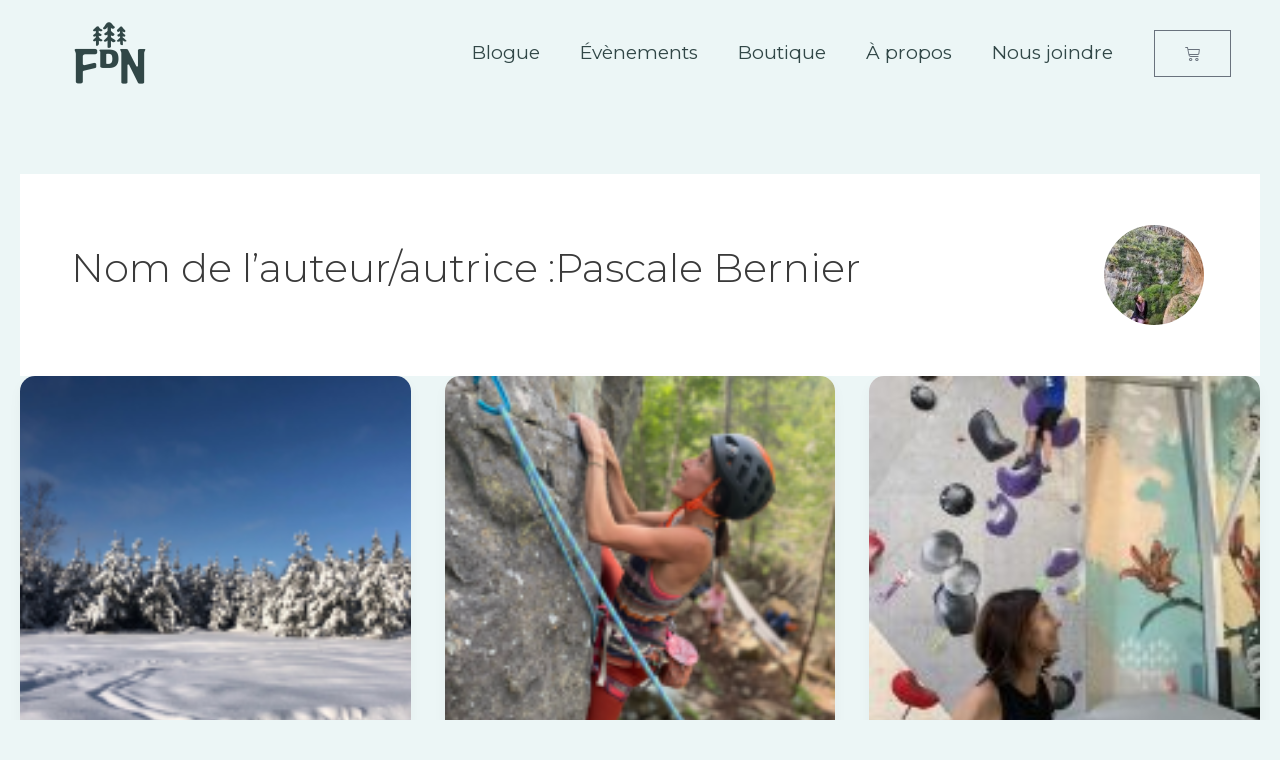

--- FILE ---
content_type: text/css
request_url: https://fillesdunord.ca/wp-content/uploads/elementor/css/post-15346.css?ver=1768911501
body_size: 1094
content:
.elementor-15346 .elementor-element.elementor-element-f434b3c:not(.elementor-motion-effects-element-type-background), .elementor-15346 .elementor-element.elementor-element-f434b3c > .elementor-motion-effects-container > .elementor-motion-effects-layer{background-color:var( --e-global-color-d31a7cc );}.elementor-15346 .elementor-element.elementor-element-f434b3c{transition:background 0.3s, border 0.3s, border-radius 0.3s, box-shadow 0.3s;margin-top:0px;margin-bottom:0px;padding:10px 0px 10px 0px;}.elementor-15346 .elementor-element.elementor-element-f434b3c > .elementor-background-overlay{transition:background 0.3s, border-radius 0.3s, opacity 0.3s;}.elementor-15346 .elementor-element.elementor-element-1a5cccb > .elementor-widget-container{padding:0px 0px 0px 50px;}.elementor-15346 .elementor-element.elementor-element-1a5cccb{text-align:left;}.elementor-bc-flex-widget .elementor-15346 .elementor-element.elementor-element-3b19ae2.elementor-column .elementor-widget-wrap{align-items:center;}.elementor-15346 .elementor-element.elementor-element-3b19ae2.elementor-column.elementor-element[data-element_type="column"] > .elementor-widget-wrap.elementor-element-populated{align-content:center;align-items:center;}.elementor-15346 .elementor-element.elementor-element-0e6eee6 > .elementor-widget-container{margin:0px 0px 0px 0px;padding:0px 0px 0px 0px;border-radius:50px 50px 50px 50px;}.elementor-15346 .elementor-element.elementor-element-0e6eee6 .elementor-menu-toggle{margin-left:auto;background-color:var( --e-global-color-2678f10 );}.elementor-15346 .elementor-element.elementor-element-0e6eee6 .elementor-nav-menu .elementor-item{font-family:"Montserrat", Sans-serif;font-size:19px;font-weight:400;}.elementor-15346 .elementor-element.elementor-element-0e6eee6 .elementor-nav-menu--main .elementor-item{color:var( --e-global-color-primary );fill:var( --e-global-color-primary );}.elementor-15346 .elementor-element.elementor-element-0e6eee6 .elementor-nav-menu--main .elementor-item:hover,
					.elementor-15346 .elementor-element.elementor-element-0e6eee6 .elementor-nav-menu--main .elementor-item.elementor-item-active,
					.elementor-15346 .elementor-element.elementor-element-0e6eee6 .elementor-nav-menu--main .elementor-item.highlighted,
					.elementor-15346 .elementor-element.elementor-element-0e6eee6 .elementor-nav-menu--main .elementor-item:focus{color:var( --e-global-color-7aa95fa );fill:var( --e-global-color-7aa95fa );}.elementor-15346 .elementor-element.elementor-element-0e6eee6 .elementor-nav-menu--main .elementor-item.elementor-item-active{color:var( --e-global-color-7aa95fa );}.elementor-15346 .elementor-element.elementor-element-0e6eee6 .elementor-nav-menu--dropdown a, .elementor-15346 .elementor-element.elementor-element-0e6eee6 .elementor-menu-toggle{color:var( --e-global-color-primary );fill:var( --e-global-color-primary );}.elementor-15346 .elementor-element.elementor-element-0e6eee6 .elementor-nav-menu--dropdown{background-color:var( --e-global-color-d31a7cc );}.elementor-15346 .elementor-element.elementor-element-0e6eee6 .elementor-nav-menu--dropdown a:hover,
					.elementor-15346 .elementor-element.elementor-element-0e6eee6 .elementor-nav-menu--dropdown a:focus,
					.elementor-15346 .elementor-element.elementor-element-0e6eee6 .elementor-nav-menu--dropdown a.elementor-item-active,
					.elementor-15346 .elementor-element.elementor-element-0e6eee6 .elementor-nav-menu--dropdown a.highlighted,
					.elementor-15346 .elementor-element.elementor-element-0e6eee6 .elementor-menu-toggle:hover,
					.elementor-15346 .elementor-element.elementor-element-0e6eee6 .elementor-menu-toggle:focus{color:var( --e-global-color-7aa95fa );}.elementor-15346 .elementor-element.elementor-element-0e6eee6 .elementor-nav-menu--dropdown a:hover,
					.elementor-15346 .elementor-element.elementor-element-0e6eee6 .elementor-nav-menu--dropdown a:focus,
					.elementor-15346 .elementor-element.elementor-element-0e6eee6 .elementor-nav-menu--dropdown a.elementor-item-active,
					.elementor-15346 .elementor-element.elementor-element-0e6eee6 .elementor-nav-menu--dropdown a.highlighted{background-color:var( --e-global-color-d31a7cc );}.elementor-15346 .elementor-element.elementor-element-0e6eee6 .elementor-nav-menu--dropdown a.elementor-item-active{color:var( --e-global-color-7aa95fa );}.elementor-15346 .elementor-element.elementor-element-0e6eee6 div.elementor-menu-toggle{color:var( --e-global-color-primary );}.elementor-15346 .elementor-element.elementor-element-0e6eee6 div.elementor-menu-toggle svg{fill:var( --e-global-color-primary );}.elementor-bc-flex-widget .elementor-15346 .elementor-element.elementor-element-d1bf4e9.elementor-column .elementor-widget-wrap{align-items:center;}.elementor-15346 .elementor-element.elementor-element-d1bf4e9.elementor-column.elementor-element[data-element_type="column"] > .elementor-widget-wrap.elementor-element-populated{align-content:center;align-items:center;}.elementor-15346 .elementor-element.elementor-element-d1bf4e9 > .elementor-element-populated{margin:0px 30px 0px 0px;--e-column-margin-right:30px;--e-column-margin-left:0px;}.elementor-15346 .elementor-element.elementor-element-d721056 .elementor-menu-cart__close-button, .elementor-15346 .elementor-element.elementor-element-d721056 .elementor-menu-cart__close-button-custom{margin-right:auto;}.elementor-15346 .elementor-element.elementor-element-d721056 > .elementor-widget-container{border-radius:0px 0px 0px 0px;}.elementor-15346 .elementor-element.elementor-element-d721056{--main-alignment:right;--divider-style:solid;--subtotal-divider-style:solid;--elementor-remove-from-cart-button:none;--remove-from-cart-button:block;--toggle-button-background-color:var( --e-global-color-d31a7cc );--toggle-button-hover-background-color:var( --e-global-color-d31a7cc );--cart-background-color:var( --e-global-color-d31a7cc );--cart-border-style:none;--cart-footer-layout:1fr;--products-max-height-sidecart:calc(100vh - 300px);--products-max-height-minicart:calc(100vh - 450px);--space-between-buttons:10px;--cart-footer-buttons-border-radius:25px;--view-cart-button-text-color:#FFFFFF;--view-cart-button-background-color:var( --e-global-color-secondary );--view-cart-button-hover-background-color:var( --e-global-color-secondary );--checkout-button-text-color:#FFFFFF;--checkout-button-background-color:var( --e-global-color-secondary );--checkout-button-hover-background-color:var( --e-global-color-secondary );}.elementor-15346 .elementor-element.elementor-element-d721056 .widget_shopping_cart_content{--subtotal-divider-left-width:0;--subtotal-divider-right-width:0;}.elementor-15346 .elementor-element.elementor-element-d721056 .elementor-menu-cart__footer-buttons a.elementor-button--view-cart{border-radius:25px 25px 25px 25px;}.elementor-15346 .elementor-element.elementor-element-d721056 .elementor-menu-cart__footer-buttons a.elementor-button--checkout{border-radius:25px 25px 25px 25px;}.elementor-theme-builder-content-area{height:400px;}.elementor-location-header:before, .elementor-location-footer:before{content:"";display:table;clear:both;}@media(max-width:767px){.elementor-15346 .elementor-element.elementor-element-5dbbfd4{width:30%;}.elementor-15346 .elementor-element.elementor-element-1a5cccb{width:var( --container-widget-width, 103.797px );max-width:103.797px;--container-widget-width:103.797px;--container-widget-flex-grow:0;text-align:left;}.elementor-15346 .elementor-element.elementor-element-1a5cccb > .elementor-widget-container{margin:0px 0px 0px 10px;padding:0px 0px 0px 0px;}.elementor-15346 .elementor-element.elementor-element-3b19ae2{width:70%;}.elementor-15346 .elementor-element.elementor-element-0e6eee6{width:var( --container-widget-width, 262.797px );max-width:262.797px;--container-widget-width:262.797px;--container-widget-flex-grow:0;--nav-menu-icon-size:28px;}.elementor-15346 .elementor-element.elementor-element-0e6eee6 > .elementor-widget-container{margin:10px 20px 0px 0px;}.elementor-15346 .elementor-element.elementor-element-0e6eee6 .elementor-nav-menu--main .elementor-item{padding-left:0px;padding-right:0px;}.elementor-15346 .elementor-element.elementor-element-d1bf4e9{width:100%;}}@media(min-width:768px){.elementor-15346 .elementor-element.elementor-element-5dbbfd4{width:15%;}.elementor-15346 .elementor-element.elementor-element-3b19ae2{width:74.332%;}.elementor-15346 .elementor-element.elementor-element-d1bf4e9{width:10%;}}

--- FILE ---
content_type: text/css
request_url: https://fillesdunord.ca/wp-content/uploads/elementor/css/post-15142.css?ver=1768911501
body_size: 1667
content:
.elementor-15142 .elementor-element.elementor-element-edb2208:not(.elementor-motion-effects-element-type-background), .elementor-15142 .elementor-element.elementor-element-edb2208 > .elementor-motion-effects-container > .elementor-motion-effects-layer{background-color:var( --e-global-color-primary );}.elementor-15142 .elementor-element.elementor-element-edb2208{transition:background 0.3s, border 0.3s, border-radius 0.3s, box-shadow 0.3s;padding:035px 50px 50px 50px;}.elementor-15142 .elementor-element.elementor-element-edb2208 > .elementor-background-overlay{transition:background 0.3s, border-radius 0.3s, opacity 0.3s;}.elementor-15142 .elementor-element.elementor-element-9100663.elementor-column > .elementor-widget-wrap{justify-content:flex-start;}.elementor-15142 .elementor-element.elementor-element-24340d1 > .elementor-widget-container{margin:-28px 0px -25px 0px;}.elementor-15142 .elementor-element.elementor-element-e6cbb13 .elementor-repeater-item-27b4875.elementor-social-icon{background-color:var( --e-global-color-primary );}.elementor-15142 .elementor-element.elementor-element-e6cbb13 .elementor-repeater-item-021a0d4.elementor-social-icon{background-color:var( --e-global-color-primary );}.elementor-15142 .elementor-element.elementor-element-e6cbb13 .elementor-repeater-item-7f7a0c1.elementor-social-icon{background-color:var( --e-global-color-primary );}.elementor-15142 .elementor-element.elementor-element-e6cbb13{--grid-template-columns:repeat(0, auto);--icon-size:25px;--grid-column-gap:5px;--grid-row-gap:0px;}.elementor-15142 .elementor-element.elementor-element-e6cbb13 .elementor-widget-container{text-align:center;}.elementor-15142 .elementor-element.elementor-element-098bc03 > .elementor-element-populated{padding:0px 0px 0px 40px;}.elementor-15142 .elementor-element.elementor-element-de2e613 > .elementor-widget-container{margin:0px 0px -30px 0px;}.elementor-15142 .elementor-element.elementor-element-de2e613{text-align:left;font-family:"Stranger-Wide", Sans-serif;font-size:19px;color:#FFFFFF;}.elementor-15142 .elementor-element.elementor-element-85b6075 > .elementor-widget-container{margin:0px 0px 0px 0px;padding:0px 0px 0px 0px;}.elementor-15142 .elementor-element.elementor-element-85b6075 .elementor-nav-menu .elementor-item{font-size:16px;}.elementor-15142 .elementor-element.elementor-element-85b6075 .elementor-nav-menu--main .elementor-item{color:#FFFFFF;fill:#FFFFFF;padding-left:0px;padding-right:0px;padding-top:5px;padding-bottom:5px;}.elementor-15142 .elementor-element.elementor-element-85b6075 .elementor-nav-menu--main .elementor-item:hover,
					.elementor-15142 .elementor-element.elementor-element-85b6075 .elementor-nav-menu--main .elementor-item.elementor-item-active,
					.elementor-15142 .elementor-element.elementor-element-85b6075 .elementor-nav-menu--main .elementor-item.highlighted,
					.elementor-15142 .elementor-element.elementor-element-85b6075 .elementor-nav-menu--main .elementor-item:focus{color:var( --e-global-color-2678f10 );fill:var( --e-global-color-2678f10 );}.elementor-15142 .elementor-element.elementor-element-85b6075 .elementor-nav-menu--main .elementor-item.elementor-item-active{color:var( --e-global-color-7aa95fa );}.elementor-15142 .elementor-element.elementor-element-85b6075 .e--pointer-framed .elementor-item:before{border-width:0px;}.elementor-15142 .elementor-element.elementor-element-85b6075 .e--pointer-framed.e--animation-draw .elementor-item:before{border-width:0 0 0px 0px;}.elementor-15142 .elementor-element.elementor-element-85b6075 .e--pointer-framed.e--animation-draw .elementor-item:after{border-width:0px 0px 0 0;}.elementor-15142 .elementor-element.elementor-element-85b6075 .e--pointer-framed.e--animation-corners .elementor-item:before{border-width:0px 0 0 0px;}.elementor-15142 .elementor-element.elementor-element-85b6075 .e--pointer-framed.e--animation-corners .elementor-item:after{border-width:0 0px 0px 0;}.elementor-15142 .elementor-element.elementor-element-85b6075 .e--pointer-underline .elementor-item:after,
					 .elementor-15142 .elementor-element.elementor-element-85b6075 .e--pointer-overline .elementor-item:before,
					 .elementor-15142 .elementor-element.elementor-element-85b6075 .e--pointer-double-line .elementor-item:before,
					 .elementor-15142 .elementor-element.elementor-element-85b6075 .e--pointer-double-line .elementor-item:after{height:0px;}.elementor-15142 .elementor-element.elementor-element-85b6075{--e-nav-menu-horizontal-menu-item-margin:calc( 0px / 2 );}.elementor-15142 .elementor-element.elementor-element-85b6075 .elementor-nav-menu--main:not(.elementor-nav-menu--layout-horizontal) .elementor-nav-menu > li:not(:last-child){margin-bottom:0px;}.elementor-15142 .elementor-element.elementor-element-85b6075 .elementor-nav-menu--dropdown a, .elementor-15142 .elementor-element.elementor-element-85b6075 .elementor-menu-toggle{color:#FFFFFF;fill:#FFFFFF;}.elementor-15142 .elementor-element.elementor-element-85b6075 .elementor-nav-menu--main > .elementor-nav-menu > li > .elementor-nav-menu--dropdown, .elementor-15142 .elementor-element.elementor-element-85b6075 .elementor-nav-menu__container.elementor-nav-menu--dropdown{margin-top:0px !important;}.elementor-15142 .elementor-element.elementor-element-94edc28.elementor-column > .elementor-widget-wrap{justify-content:flex-start;}.elementor-15142 .elementor-element.elementor-element-94edc28 > .elementor-element-populated{padding:0px 0px 0px 0px;}.elementor-15142 .elementor-element.elementor-element-07dd461 > .elementor-widget-container{margin:0px 0px -30px 20px;}.elementor-15142 .elementor-element.elementor-element-07dd461{text-align:left;font-family:"Stranger-Wide", Sans-serif;font-size:19px;color:#FFFFFF;}.elementor-15142 .elementor-element.elementor-element-5d58afa > .elementor-widget-container{margin:0px 0px 0px 0px;padding:0px 0px 0px 0px;}.elementor-15142 .elementor-element.elementor-element-5d58afa .elementor-nav-menu .elementor-item{font-size:16px;}.elementor-15142 .elementor-element.elementor-element-5d58afa .elementor-nav-menu--main .elementor-item{color:#FFFFFF;fill:#FFFFFF;padding-top:5px;padding-bottom:5px;}.elementor-15142 .elementor-element.elementor-element-5d58afa .elementor-nav-menu--main .elementor-item:hover,
					.elementor-15142 .elementor-element.elementor-element-5d58afa .elementor-nav-menu--main .elementor-item.elementor-item-active,
					.elementor-15142 .elementor-element.elementor-element-5d58afa .elementor-nav-menu--main .elementor-item.highlighted,
					.elementor-15142 .elementor-element.elementor-element-5d58afa .elementor-nav-menu--main .elementor-item:focus{color:var( --e-global-color-2678f10 );fill:var( --e-global-color-2678f10 );}.elementor-15142 .elementor-element.elementor-element-5d58afa .elementor-nav-menu--main .elementor-item.elementor-item-active{color:var( --e-global-color-2678f10 );}.elementor-15142 .elementor-element.elementor-element-5d58afa .e--pointer-framed .elementor-item:before{border-width:0px;}.elementor-15142 .elementor-element.elementor-element-5d58afa .e--pointer-framed.e--animation-draw .elementor-item:before{border-width:0 0 0px 0px;}.elementor-15142 .elementor-element.elementor-element-5d58afa .e--pointer-framed.e--animation-draw .elementor-item:after{border-width:0px 0px 0 0;}.elementor-15142 .elementor-element.elementor-element-5d58afa .e--pointer-framed.e--animation-corners .elementor-item:before{border-width:0px 0 0 0px;}.elementor-15142 .elementor-element.elementor-element-5d58afa .e--pointer-framed.e--animation-corners .elementor-item:after{border-width:0 0px 0px 0;}.elementor-15142 .elementor-element.elementor-element-5d58afa .e--pointer-underline .elementor-item:after,
					 .elementor-15142 .elementor-element.elementor-element-5d58afa .e--pointer-overline .elementor-item:before,
					 .elementor-15142 .elementor-element.elementor-element-5d58afa .e--pointer-double-line .elementor-item:before,
					 .elementor-15142 .elementor-element.elementor-element-5d58afa .e--pointer-double-line .elementor-item:after{height:0px;}.elementor-15142 .elementor-element.elementor-element-bf248a8 > .elementor-element-populated{padding:0px 0px 0px 0px;}.elementor-15142 .elementor-element.elementor-element-552d11e > .elementor-widget-container{margin:0px 0px -30px 0px;}.elementor-15142 .elementor-element.elementor-element-552d11e{text-align:left;font-family:"Stranger-Wide", Sans-serif;font-size:19px;color:#FFFFFF;}.elementor-15142 .elementor-element.elementor-element-62d112f .elementor-field-group{padding-right:calc( 10px/2 );padding-left:calc( 10px/2 );margin-bottom:10px;}.elementor-15142 .elementor-element.elementor-element-62d112f .elementor-form-fields-wrapper{margin-left:calc( -10px/2 );margin-right:calc( -10px/2 );margin-bottom:-10px;}.elementor-15142 .elementor-element.elementor-element-62d112f .elementor-field-group.recaptcha_v3-bottomleft, .elementor-15142 .elementor-element.elementor-element-62d112f .elementor-field-group.recaptcha_v3-bottomright{margin-bottom:0;}body.rtl .elementor-15142 .elementor-element.elementor-element-62d112f .elementor-labels-inline .elementor-field-group > label{padding-left:0px;}body:not(.rtl) .elementor-15142 .elementor-element.elementor-element-62d112f .elementor-labels-inline .elementor-field-group > label{padding-right:0px;}body .elementor-15142 .elementor-element.elementor-element-62d112f .elementor-labels-above .elementor-field-group > label{padding-bottom:0px;}.elementor-15142 .elementor-element.elementor-element-62d112f .elementor-field-group > label, .elementor-15142 .elementor-element.elementor-element-62d112f .elementor-field-subgroup label{color:var( --e-global-color-d31a7cc );}.elementor-15142 .elementor-element.elementor-element-62d112f .elementor-field-type-html{padding-bottom:0px;color:var( --e-global-color-d31a7cc );}.elementor-15142 .elementor-element.elementor-element-62d112f .elementor-field-group .elementor-field{color:var( --e-global-color-d31a7cc );}.elementor-15142 .elementor-element.elementor-element-62d112f .elementor-field-group .elementor-field:not(.elementor-select-wrapper){background-color:var( --e-global-color-primary );border-color:var( --e-global-color-2678f10 );border-width:2px 2px 2px 2px;border-radius:25px 25px 25px 25px;}.elementor-15142 .elementor-element.elementor-element-62d112f .elementor-field-group .elementor-select-wrapper select{background-color:var( --e-global-color-primary );border-color:var( --e-global-color-2678f10 );border-width:2px 2px 2px 2px;border-radius:25px 25px 25px 25px;}.elementor-15142 .elementor-element.elementor-element-62d112f .elementor-field-group .elementor-select-wrapper::before{color:var( --e-global-color-2678f10 );}.elementor-15142 .elementor-element.elementor-element-62d112f .e-form__buttons__wrapper__button-next{background-color:var( --e-global-color-accent );color:#ffffff;}.elementor-15142 .elementor-element.elementor-element-62d112f .elementor-button[type="submit"]{background-color:var( --e-global-color-accent );color:#ffffff;}.elementor-15142 .elementor-element.elementor-element-62d112f .elementor-button[type="submit"] svg *{fill:#ffffff;}.elementor-15142 .elementor-element.elementor-element-62d112f .e-form__buttons__wrapper__button-previous{color:#ffffff;}.elementor-15142 .elementor-element.elementor-element-62d112f .e-form__buttons__wrapper__button-next:hover{background-color:var( --e-global-color-secondary );color:#ffffff;}.elementor-15142 .elementor-element.elementor-element-62d112f .elementor-button[type="submit"]:hover{background-color:var( --e-global-color-secondary );color:#ffffff;}.elementor-15142 .elementor-element.elementor-element-62d112f .elementor-button[type="submit"]:hover svg *{fill:#ffffff;}.elementor-15142 .elementor-element.elementor-element-62d112f .e-form__buttons__wrapper__button-previous:hover{color:#ffffff;}.elementor-15142 .elementor-element.elementor-element-62d112f .elementor-button{border-radius:25px 25px 25px 25px;}.elementor-15142 .elementor-element.elementor-element-62d112f{--e-form-steps-indicators-spacing:20px;--e-form-steps-indicator-padding:30px;--e-form-steps-indicator-inactive-secondary-color:#ffffff;--e-form-steps-indicator-active-secondary-color:#ffffff;--e-form-steps-indicator-completed-secondary-color:#ffffff;--e-form-steps-divider-width:1px;--e-form-steps-divider-gap:10px;}.elementor-theme-builder-content-area{height:400px;}.elementor-location-header:before, .elementor-location-footer:before{content:"";display:table;clear:both;}@media(max-width:767px){.elementor-15142 .elementor-element.elementor-element-098bc03.elementor-column > .elementor-widget-wrap{justify-content:center;}.elementor-15142 .elementor-element.elementor-element-098bc03 > .elementor-element-populated{padding:0px 0px 0px 0px;}.elementor-15142 .elementor-element.elementor-element-de2e613{text-align:left;}.elementor-15142 .elementor-element.elementor-element-94edc28 > .elementor-element-populated{margin:20px 0px 20px 0px;--e-column-margin-right:0px;--e-column-margin-left:0px;}.elementor-15142 .elementor-element.elementor-element-07dd461 > .elementor-widget-container{margin:0px 0px -20px 0px;}.elementor-15142 .elementor-element.elementor-element-07dd461{text-align:left;}.elementor-15142 .elementor-element.elementor-element-5d58afa > .elementor-widget-container{margin:0px 0px 0px -20px;padding:0px 0px 0px 0px;}.elementor-15142 .elementor-element.elementor-element-552d11e > .elementor-widget-container{margin:20px 0px -30px 0px;}.elementor-15142 .elementor-element.elementor-element-552d11e{text-align:left;}}@media(min-width:768px){.elementor-15142 .elementor-element.elementor-element-9100663{width:25%;}.elementor-15142 .elementor-element.elementor-element-098bc03{width:19.936%;}.elementor-15142 .elementor-element.elementor-element-94edc28{width:24.561%;}.elementor-15142 .elementor-element.elementor-element-bf248a8{width:30.503%;}}@media(max-width:1024px) and (min-width:768px){.elementor-15142 .elementor-element.elementor-element-9100663{width:50%;}.elementor-15142 .elementor-element.elementor-element-098bc03{width:50%;}.elementor-15142 .elementor-element.elementor-element-94edc28{width:50%;}.elementor-15142 .elementor-element.elementor-element-bf248a8{width:50%;}}/* Start Custom Fonts CSS */@font-face {
	font-family: 'Stranger-Wide';
	font-style: normal;
	font-weight: normal;
	font-display: auto;
	src: url('https://fillesdunord.ca/wp-content/uploads/2024/09/Stranger-Wide.woff') format('woff');
}
/* End Custom Fonts CSS */

--- FILE ---
content_type: text/plain
request_url: https://www.google-analytics.com/j/collect?v=1&_v=j102&a=309593832&t=pageview&_s=1&dl=https%3A%2F%2Ffillesdunord.ca%2Fauthor%2Fpascale-bernier%2F&ul=en-us%40posix&dt=Pascale%20Bernier%2C%20auteur%20sur%20Filles%20du%20Nord&sr=1280x720&vp=1280x720&_u=IEBAAEABAAAAACAAI~&jid=1178616273&gjid=332026512&cid=1412001559.1769095597&tid=UA-83189120-1&_gid=843921778.1769095597&_r=1&_slc=1&z=973467258
body_size: -450
content:
2,cG-6V8H9NP4YP